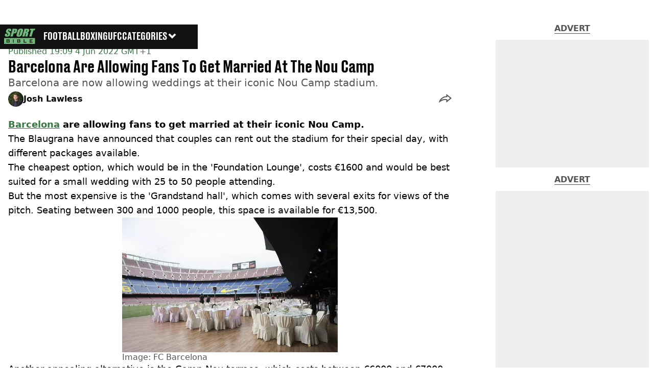

--- FILE ---
content_type: text/css; charset=UTF-8
request_url: https://www.sportbible.com/_next/static/css/9070588a8e09ffb6.css
body_size: -36
content:
.submit-content_submit__jIIv7{margin:var(--submit-margin);border:var(--submit-border);border-radius:var(--submit-border-radius);--lightning-background:var(--color-white);--lightning-border:var(--color-white);--lightning-border-radius:var(--footer-submit-border-radius);--thin-border-padding:var(--footer-submit-thin-border-padding);--lightning-width:var(--footer-submit-width)}.submit-content_submit__jIIv7:hover{--lightning-border:var(--submit-lightning-border-hover);--lightning-background:var(--submit-lightning-background-hover)}.submit-content_submitContent__o5zTk{display:block;border-radius:var(--footer-submit-border-radius,0);padding:var(--submit-content-padding,.5rem var(--default-spacing));background:var(--submit-background,var(--color-white));color:var(--submit-color);font-family:var(--submit-font-family,var(--font-primary));font-size:var(--submit-font-size,var(--text-base));font-weight:var(--submit-font-weight);font-style:var(--submit-font-style);line-height:var(--submit-line-height);text-align:center;text-transform:var(--submit-text)}.submit-content_submitContent__o5zTk:hover{background:var(--submit-hover,var(--submit-background));color:var(--submit-hover-color,var(--color-white))}

--- FILE ---
content_type: text/css; charset=UTF-8
request_url: https://www.sportbible.com/_next/static/css/5bab9ce9da8c4a33.css
body_size: 9717
content:
.page_main__qLSp9{display:flex;flex-direction:column;gap:var(--large-spacing);margin-top:var(--nav-height);margin-bottom:var(--large-spacing)}.page_ftgc__PYtjC{--glass-card-loop-scroll-padding:4rem 0;--glass-card-loop-card-title-font-size:var(--text-2xl);--glass-card-loop-background-color:#5f4236;--glass-card-loop-card-background:var(--color-white);--glass-card-loop-card-meta-color:var(--color-black);--glass-card-loop-card-title-color:var(--color-black);--glass-card-loop-card-title-text-shadow:none;--glass-card-loop-card-summary-text-shadow:none;--glass-card-loop-card-summary-text-align:left;--glass-card-loop-card-title-text-align:left;--glass-card-loop-card-time-display:block;--glass-card-loop-summary-font-family:var(--font-secondary);--glass-card-loop-summary-font-size:var(--text-lg);--glass-card-loop-card-title-font-weight:var(--font-semibold);--glass-card-loop-glows-justify-content:center;--glass-card-loop-glows-max-width:auto;--category-display:block;--category-link-font:var(--font-tertiary);--relative-time-color:#000;--category-link-color:#000;--relative-time-font:var(--font-tertiary)}@media screen and (min-width:1024px){.page_main__qLSp9{gap:2.5rem;margin-bottom:2.5rem}}.testimonial-card_testimonial__iOQMj{display:flex;flex-direction:column;flex-shrink:0;justify-content:var(--testimonial-card-justify-content,start);border-radius:1.313rem;padding:var(--medium-spacing);width:var(--testimonial-card-width,85vw);min-height:354px;background:var(--testimonial-card-background,var(--color-infra-white));font-family:var(--font-tertiary)}.testimonial-card_heading__Dpgx1{margin-bottom:.625rem;color:var(--testimonial-card-heading-color,var(--color-hot-pink));font-size:var(--testimonial-card-font-size,var(--text-2xl));font-weight:var(--testimonial-card-font-weight,var(--font-bold));line-height:var(--leading-7)}.testimonial-card_textWrap__X7DRi{flex-direction:column;gap:var(--medium-spacing);margin-top:var(--testimonial-card-text-margin);width:100%;font-family:var(--testimonial-card-font-family);font-size:var(--text-xl);font-weight:var(--testimonial-card-font-weight,var(--font-light));line-height:1.813rem}.testimonial-card_textWrap__X7DRi>*{color:var(--testimonial-card-text-color,var(--color-black))}.testimonial-card_textWrap__X7DRi>a{text-decoration:underline}.testimonial-card_source__FO0CM{margin-top:var(--medium-spacing);font-size:var(--testimonial-card-font-size,var(--text-base));font-style:var(--testimonial-card-font-style,normal)}@media screen and (min-width:768px){.testimonial-card_testimonial__iOQMj{padding:var(--extra-large-spacing);width:var(--testimonial-card-width,50vw);max-width:500px}.testimonial-card_heading__Dpgx1{font-size:var(--testimonial-card-font-size,1.875rem);line-height:var(--testimonial-card-heading-line-height,var(--leading-9))}.testimonial-card_textWrap__X7DRi{width:100%}}.threads-embed_threads__Pq1FP>iframe{max-width:540px;height:16rem}@media screen and (min-width:375px){.threads-embed_threads__Pq1FP>iframe{height:15rem}}@media screen and (min-width:425px){.threads-embed_threads__Pq1FP>iframe{height:13rem}}@media screen and (min-width:768px){.threads-embed_threads__Pq1FP{margin:0 auto;width:540px}.threads-embed_threads__Pq1FP>iframe{height:12rem}}.tiktok-embed_tiktok__FJOwE{margin:1rem auto;min-width:325px;max-width:605px;height:721px}.tiktok-embed_tiktok__FJOwE iframe{border:none;width:100%;height:100%}.twitch-embed_twitch___aRLa{margin:1rem auto;width:100%;max-width:620px;height:378px}.twitch-embed_twitch___aRLa iframe{width:100%;height:100%}.info-block_container__vO2QZ{width:100%}.info-block_content__JCuNw{display:flex;flex-direction:column;align-items:var(--infoblock-align-items,center);padding:var(--info-block-content-padding,0 var(--medium-spacing));text-align:var(--infoblock-align-items,center)}.info-block_content__JCuNw>p{margin-bottom:var(--info-block-paragraph-margin,var(--medium-spacing));color:var(--info-block-paragraph-color,var(--color-black));font-family:var(--font-secondary);font-size:var(--text-xl);line-height:1.813rem}.info-block_content__JCuNw>div{--button-border-radius:0;--button-background:var(--info-block-viewmore-button-color);--button-color:var(--info-block-viewmore-color);--button-font:var(--font-primary);--button-font-size:var(--text-xxs);--button-font-weight:var(--font-extrabold);--button-padding:0.25rem 1.875rem 0.125rem;--button-text-transform:uppercase;--button-border:none;--button-width:auto;--button-height:2.063rem;--button-content-alignment:center;--button-hover-border:none;--button-hover-background:var(--info-block-viewmore-button-color);--button-hover-color:var(--info-block-viewmore-color);--button-hover-cursor:pointer}@media screen and (min-width:768px){.info-block_content__JCuNw{margin:var(--info-block-content-margin,0 auto);padding:var(--info-block-content-padding,0 var(--extra-large-spacing));width:83.3333%;max-width:var(--info-block-content-max-width,none);text-align:var(--infoblock-align-items,center)}.info-block_content__JCuNw>div{--button-font-size:var(--text-base)}}.simple-carousel_header__jhfTJ{display:var(--heading-display);justify-content:var(--heading-justify-content);margin-bottom:var(--large-spacing);--heading-margin:0}.simple-carousel_container__brqK0{width:100vw}.simple-carousel_scrollTray__kXYVM{display:flex;gap:var(--medium-spacing);overflow-x:scroll;scrollbar-width:none;scroll-snap-type:x mandatory}.simple-carousel_scrollTray__kXYVM:first-child{padding:0 var(--default-spacing)}.simple-carousel_scrollTray__kXYVM>*{scroll-snap-align:center}@media screen and (min-width:768px){.simple-carousel_container__brqK0{max-width:var(--max-width)}.simple-carousel_header__jhfTJ{margin-bottom:2.5rem}}@media screen and (min-width:1024px){.simple-carousel_container__brqK0{display:flex}.simple-carousel_scrollTray__kXYVM{margin:var(--simple-carousel-tray-margin,0)}.simple-carousel_scrollTray__kXYVM:first-child{padding:0}}@media screen and (min-width:1440px){.simple-carousel_scrollTray__kXYVM>*{scroll-snap-align:start}.simple-carousel_scrollTray__kXYVM:first-child{padding:0}}.x-embed_tweetWrapper__tolfS{margin:0 auto!important;max-width:100%}.youtube-embed_wrapper__QUp5a{width:100%}.youtube-embed_wrapper__QUp5a>div>lite-youtube{max-width:none}.single-block_wrapper__YMxCh{display:flex;flex-direction:column;gap:var(--extra-large-spacing);border:1px solid #000;border-radius:28px;padding:var(--extra-large-spacing);font-family:var(--font-secondary);text-align:center}.single-block_wrapper__YMxCh>div{flex:1 1}.single-block_info__IzeZ6{font-size:var(--text-xl);line-height:1.875rem}.single-block_grid__qpfCr{display:grid;flex:1 1;grid-template-columns:repeat(3,1fr);grid-gap:var(--default-spacing);gap:var(--default-spacing)}.single-block_text__AMTu6{padding-top:var(--small-spacing);font-family:var(--font-primary);font-size:.5rem;text-transform:uppercase}@media screen and (min-width:768px){.single-block_wrapper__YMxCh{flex-direction:row}.single-block_text__AMTu6{font-size:.6875rem}}@media (prefers-color-scheme:dark){.single-block_wrapper__YMxCh{border-color:#fff}}.infinite-scroll-tracker_container__0IShA{display:flex;flex-direction:column;gap:1rem}.article-title-link_articleTitle__i4_hl{display:-webkit-box;overflow:hidden;color:var(--article-title-color,var(--text-primary));font-family:var(--title-font,var(--font-primary));font-size:var(--title-font-size);font-weight:var(--title-font-weight);line-height:var(--title-line-height,var(--leading-6));text-align:var(--title-text-align,start);word-break:break-word;-webkit-line-clamp:var(--line-clamp,3);-webkit-box-orient:vertical;text-shadow:var(--title-text-shadow)}.article-title-link_skeletonTitle__P_UfO{height:var(--large-spacing)}.article-title-link_skeletonTitle__P_UfO:nth-of-type(2){width:95%}.card_card__DQQQr{position:relative;z-index:var(--card-z-index);display:flex;flex-direction:var(--card-direction,row);gap:var(--card-gap,var(--default-spacing));overflow:var(--card-overflow);box-shadow:var(--card-box-shadow);border-radius:var(--card-border-radius);width:var(--card-width);max-width:var(--card-max-width);height:var(--card-height,100%);background:var(--card-background,none);backdrop-filter:var(--card-backdrop-filter)}.card_image__ZSy6a{display:contents}.card_cardImage__FXrdd{filter:none;aspect-ratio:var(--card-image-aspect-ratio,var(--aspect-ratio-landscape));-o-object-fit:cover;object-fit:cover;border-radius:var(--card-image-border-radius);width:var(--card-image-width,50%);height:-moz-fit-content;height:fit-content;-o-object-position:var(--card-image-object-position);object-position:var(--card-image-object-position)}.card_cardMeta__huv1k{display:var(--card-meta-display,flex);flex:1 1;flex-direction:column;align-items:var(--card-align-items);justify-content:var(--card-justify);gap:var(--card-meta-gap,var(--default-spacing));clip-path:var(--card-meta-clip-path);margin:var(--card-meta-margin);box-shadow:var(--card-meta-box-shadow);padding:var(--card-padding,0);width:var(--card-meta-width,100%);height:var(--card-meta-height,auto);min-height:var(--card-meta-min-height);background:var(--card-meta-background,none)}.card_skeletonOverrides__QoQMK{--card-justify:start}.card_time__PFXOb{display:var(--time-display,flex);flex-direction:var(--time-flex-direction);flex-grow:var(--time-flex-grow);align-items:var(--time-align-items);align-self:var(--time-alignment,flex-start);justify-content:var(--time-justify,space-between);order:var(--time-order,0);gap:var(--small-spacing);margin:var(--card-section-time-margin,var(--time-margin));width:var(--time-width);color:var(--relative-time-color,var(--time-color,var(--color-primary)))}.card_breaking___fTmK{order:var(--breaking-order,0)}.card_title__wGBDL{order:var(--title-order,1);min-height:var(--card-title-min-height,auto);--line-clamp:var(--title-line-clamp,3)}.card_summary__9kgTe{display:var(--summary-display,none);order:var(--summary-order,2);margin:var(--summary-margin);font-family:var(--summary-font-family)}.card_category__SbqgN{display:var(--category-display,flex);align-items:center;order:var(--category-order,3);gap:var(--small-spacing);margin:var(--category-margin)}.card_category__SbqgN>a{z-index:2}.card_category__SbqgN>svg{color:var(--trending-icon-color,var(--color-primary))}.card_status__zhqjh{display:flex;order:var(--breaking-order,0)}.card_readMore__3QgET{position:var(--read-more-position);display:var(--read-more-display);order:var(--read-more-order,5);margin:var(--read-more-margin);inset:var(--read-more-inset);--button-display:var(--card-read-more-button-display,contents)}.card_customTitle__Dbd3e{order:-1}.card_title__wGBDL a:hover{color:var(--custom-card-title-hover-link-color,var(--article-link-color,var(--color-primary)));-webkit-text-decoration:var(--card-link-hover-decoration,underline);text-decoration:var(--card-link-hover-decoration,underline);text-underline-offset:.1em}.card_title__wGBDL a:after{content:"";position:absolute;z-index:2;inset:0}.card_breakingTime__O3_s6{display:var(--breaking-time-display,var(--time-display,flex))}.card_breakingMeta__rvSN5{display:var(--breaking-category-display,var(--category-display,flex))}.card_author__KLUaq{display:flex;align-items:center;order:var(--author-order,5);gap:var(--small-spacing);margin:var(--card-author-margin)}.card_author__KLUaq p{color:var(--color-almost-black);font-family:var(--font-tertiary)}@media screen and (min-width:1024px){.card_customTitle__Dbd3e{padding:var(--default-spacing) 0 var(--large-spacing)}}.read-more_readMore__itAQw{display:block;margin-top:auto;color:var(--read-more-color,var(--color-almost-black));font-family:var(--read-more-font,var(--font-secondary));font-size:var(--text-md);font-weight:var(--font-bold);line-height:var(--leading-5);text-align:right}.summary_summary__q_VAA{display:var(--summary-display);overflow:hidden;color:var(--card-meta-font-color,var(--color-dark-grey));font-family:var(--summary-font-family,var(--font-secondary));font-size:var(--summary-font-size);font-weight:var(--font-normal);line-height:var(--summary-line-height);text-align:var(--summary-text-align,start);text-shadow:var(--summary-text-shadow);-webkit-line-clamp:var(--summary-line-clamp);-webkit-box-orient:vertical}@media screen and (min-width:768px){.summary_summary__q_VAA{font-size:var(--summary-font-size,var(--text-xl));line-height:var(--summary-line-height)}}.bubble-icon_container__y1ImP{display:flex;transform:scale(.8);flex-direction:column;justify-content:center;transition:transform .3s ease-in-out}.bubble-icon_active__YlWDP{transform:scale(1)}.bubble-icon_image__KecIu{position:relative;width:5rem;height:5rem}.bubble-icon_image__KecIu>img{-o-object-fit:cover;object-fit:cover;border:4px solid var(--color-quantum-blue);border-radius:50%;-o-object-position:center;object-position:center}.bubble-icon_image__KecIu>img:hover{border:4px solid var(--color-pink-nebula)}@media screen and (min-width:1024px){.bubble-icon_image__KecIu{width:5.5rem;height:5.5rem}}.bubble-slider_container__VeexS{display:flex;margin-top:var(--large-spacing)}.bubble-slider_tray__Yd_N6{display:flex;overflow-x:scroll;scrollbar-width:none;scroll-snap-type:x mandatory;padding:var(--tiny-spacing)}.bubble-slider_tray__Yd_N6>*{scroll-snap-align:start;scroll-margin:var(--small-spacing)}.bubble-slider_tray__Yd_N6>:last-child{margin-right:100%}.bubble-slider_topics__26QF_{display:flex;align-items:center;justify-content:center;padding:0 var(--small-spacing)}.bubble-slider_topics__26QF_>p{width:140px;color:var(--slider-header-color);font-family:var(--font-tertiary);font-size:var(--text-base);font-weight:var(--font-medium);text-align:center;text-transform:uppercase}@media screen and (min-width:1024px){.bubble-slider_container__VeexS{margin:0 auto;padding-top:2.5rem}.bubble-slider_topics__26QF_>p{font-size:16px}}.hub-about_section__Qp91i{font-family:var(--font-secondary);text-align:center}.hub-about_title__Ahh8o{display:block;margin:var(--extra-large-spacing) 0;font-size:var(--large-spacing);font-weight:700;line-height:var(--leading-7);text-transform:uppercase}.hub-about_blurb__N6w4s{margin:0 auto var(--default-spacing);padding:var(--default-spacing);max-width:700px;font-size:var(--text-base);line-height:var(--leading-5)}.hub-about_cta__FUUdA{position:relative;margin-bottom:var(--extra-large-spacing) 0}.hub-about_subtitle__F5TQc{font-weight:700;text-transform:uppercase}.hub-about_cta__FUUdA:after,.hub-about_cta__FUUdA:before{content:"";position:absolute;top:.15rem;border-color:#008ca6 transparent currentcolor;border-style:solid solid none;border-width:.75rem 8px 0;width:0;height:0}.hub-about_expanded__H9Mox:after,.hub-about_expanded__H9Mox:before{border-left-width:8px;border-right-width:8px;border-top:0;border-top-color:initial;border-bottom:.75rem solid #008ca6}.hub-about_cta__FUUdA:before{left:-1.5rem}.hub-about_cta__FUUdA:after{right:-1.5rem}.hub-about_expandedSection__4cynE>span{display:block;margin:var(--extra-large-spacing) 0}.hub-about_ambassadors__6T0Vp,.hub-about_partners__WS9HX{display:flex;flex-wrap:wrap;align-items:baseline;justify-content:space-evenly;margin:0 auto var(--default-spacing);padding:0;max-width:50rem;-webkit-box-align:baseline}.hub-about_partners__WS9HX{align-items:center}.hub-about_ambassadors__6T0Vp li{flex-basis:33%;margin:0 0 var(--extra-large-spacing);list-style:none}.hub-about_ambassador__577Aq img{margin-bottom:var(--default-spacing);border:3px solid #008ca6;border-radius:100%;max-width:81px;max-height:81px}.hub-about_partner__ZtPw5{flex-basis:33%;margin-bottom:var(--default-spacing);list-style:none}.hub-about_partner__ZtPw5 img{max-width:100%;height:auto}.hub-about_partner__ZtPw5 a{display:flex;flex-direction:column;align-items:center;justify-content:center;text-decoration:none;-webkit-box-align:center;-webkit-box-pack:center}.hub-about_spacer__fnaYM{margin:var(--extra-large-spacing) 0;min-height:10rem;background-position:bottom}@media screen and (min-width:768px){.hub-about_ambassadors__6T0Vp li{flex-basis:20%}}@media (prefers-color-scheme:dark){.hub-about_cta__FUUdA,.hub-about_expandedSection__4cynE,.hub-about_title__Ahh8o{color:var(--color-white)}.hub-about_partner__ZtPw5 img{background-color:#fff}}.mobile-times_times__mJ4Ey{display:var(--mobile-times-display,grid);grid-row:var(--times-row);grid-template-columns:1fr;grid-template-rows:repeat(var(--rows),1fr);gap:var(--times-gap,var(--small-spacing));margin:0 auto;--time-display:inline-block}.mobile-times_time__8nfPS{grid-row:var(--row-start) /span var(--row-end);min-height:var(--card-image-width);color:var(--color-primary);font-weight:700;writing-mode:vertical-rl}.mobile-times_time__8nfPS span{position:sticky;top:calc(var(--mobile-times-top, 0px) + var(--small-spacing))}.mobile-times_breakingIndicator__LGd6G img{transform:rotate(90deg)}.mobile-times_skeletonTime__Jm8to{width:calc((var(--relative-time-font-weight) / 400) * var(--default-spacing));height:auto}@media screen and (min-width:768px){.mobile-times_skeletonTime__Jm8to.skeleton,.mobile-times_times__mJ4Ey{display:none}}.simple-card-loop_wrapper__GhnWX{display:flex;flex-direction:column;gap:var(--meta-spacing);padding:var(--simple-card-loop-padding,var(--default-spacing) var(--small-spacing));list-style-type:none;--category-order:0;--title-font-size:var(--card-title-font-size,var(--text-xl));--title-order:1;--time-order:var(--latest-time-order,2);--time-font-size:var(--relative-time-font-size,var(--text-base))}.simple-card-loop_time__i8gb8{display:var(--card-loop-time-display,flex);margin-bottom:var(--card-loop-card-time-margin-bottom,var(--tiny-spacing));color:var(--card-loop-time-color);font-family:var(--font-primary);font-size:var(--text-base);font-weight:var(--font-medium)}@media screen and (min-width:768px){.simple-card-loop_time__i8gb8{font-size:var(--card-loop-timestamp-font-size)}}@media screen and (min-width:1024px){.simple-card-loop_wrapper__GhnWX{flex-flow:var(--simple-loop-flex-flow,row wrap);max-width:var(--simple-loop-width,1060px);--card-direction:column;--card-image-width:100%}.simple-card-loop_wrapper__GhnWX>*{flex-basis:var(--simple-loop-basis,32%)}}.latest-page_main__qodsh{grid-template-columns:repeat(var(--card-loop-columns,3),1fr);gap:var(--default-spacing);margin:0 auto;padding:var(--small-spacing);max-width:1260px;--time-color:var(--date-card-loop-time-color,var(--color-dark-grey));--card-loop-card-title-margin-bottom:var(--small-spacing);--title-font-size:var(--text-2xl);--title-line-height:normal;--time-display:none;--simple-loop-width:100%;--latest-time-order:1;--meta-spacing:var(--default-spacing);--category-display:flex;--category-margin:0}@media screen and (min-width:1024px){.latest-page_main__qodsh{--card-image-border-radius:10px 10px 0 0;--card-loop-time-display:none;--category-display:none;--time-display:flex}}.latest-page_main__2kXh0{grid-template-columns:repeat(var(--card-loop-columns,3),1fr);gap:var(--default-spacing);margin:0 auto;padding:5rem var(--small-spacing) var(--small-spacing);max-width:1260px;--time-color:var(--date-card-loop-time-color,var(--color-dark-grey));--card-loop-card-title-margin-bottom:var(--small-spacing);--title-font-size:var(--text-2xl);--title-line-height:normal;--time-display:none;--category-display:flex;--simple-loop-width:100%;--latest-time-order:1;--meta-spacing:var(--default-spacing)}@media screen and (min-width:768px){.latest-page_main__2kXh0{--category-display:none;--time-display:flex;--card-loop-time-display:none}}.meta-top-articles_wrapper__cjIFS{display:flex;flex-direction:column;gap:var(--default-spacing);margin:0 auto;padding:var(--default-spacing) var(--small-spacing);max-width:var(--max-width);list-style-type:none}.meta-top-articles_wrapper__cjIFS article{margin:auto 0 0;--category-order:0;--time-alignment:flex-start;--time-order:2;--card-direction:column;--card-image-width:100%;--summary-order:1;--summary-display:block;--summary-font-size:var(--text-base)}@media screen and (min-width:768px){.meta-top-articles_wrapper__cjIFS{display:grid;grid-template-columns:repeat(6,1fr);grid-template-rows:auto;--time-display:var(--meta-top-articles-time-display)}.meta-top-articles_wrapper__cjIFS li:first-child{grid-column:1/span 3;grid-row:1/span 2;--card-direction:column;--card-image-width:100%}.meta-top-articles_wrapper__cjIFS li:nth-of-type(2),.meta-top-articles_wrapper__cjIFS li:nth-of-type(3){grid-column:4/span 6}.meta-top-articles_wrapper__cjIFS li:nth-child(2) article,.meta-top-articles_wrapper__cjIFS li:nth-child(3) article{--card-direction:row;--card-image-width:50%;--card-justify:flex-start}}@media screen and (min-width:1280px){.meta-top-articles_wrapper__cjIFS{padding:var(--default-spacing) var(--small-spacing) var(--default-spacing) 0}}.card-loop_container__AuN1J{display:flex;gap:.3rem;margin:0 auto;padding:var(--card-loop-padding,var(--default-spacing) var(--default-spacing) var(--default-spacing) 0);width:100%;max-width:var(--card-loop-max-width,var(--max-width));--card-box-shadow:none}.card-loop_cardList__gVzmf{display:grid;grid-template-columns:repeat(var(--card-loop-columns,1),1fr);grid-gap:var(--default-spacing);gap:var(--default-spacing);width:100%;list-style-type:none;--time-display:var(--card-loop-time-display,none);--category-margin:0}.card-loop_cardList__gVzmf>li{height:100%}.card-loop_time__sStZ5{margin-bottom:var(--card-loop-card-time-margin-bottom,var(--tiny-spacing));color:var(--card-loop-time-color);font-family:var(--font-primary);font-size:var(--text-base);font-weight:var(--font-medium)}@media screen and (min-width:768px){.card-loop_container__AuN1J{display:block;margin-top:0;padding:var(--card-loop-padding,var(--default-spacing))}.card-loop_cardList__gVzmf{--card-direction:var(--card-loop-cards-list-card-direction,column);--card-image-width:var(--card-loop-cards-list-card-image-width,100%);--time-display:var(--card-loop-time-display,block)}.card-loop_time__sStZ5{display:none}}.splash-video_section__AgOPj{overflow:hidden;padding:7rem var(--default-spacing) 0;background-position:top}.splash-video_logo__8tsvG{display:block;margin:0 auto 4rem;width:var(--logo-width);max-width:100%;height:var(--logo-height)}.splash-video_jwplayer__ZeVeI{display:none;margin:0 auto;max-width:var(--max-width)}@media screen and (min-width:768px){.splash-video_section__AgOPj{padding:var(--extra-large-spacing) var(--default-spacing) 0;background-size:cover}.splash-video_jwplayer__ZeVeI{display:block}}.meta_container___ZExg{--card-loop-padding:var(--default-spacing) var(--small-spacing);--card-justify:flex-start;--category-margin:auto 0 0 0;--meta-header-summary-margin:auto 0 0 0}@media screen and (min-width:768px){.meta_container___ZExg{--card-loop-timestamp-font-size:var(--text-4xl);--card-title-font-size:var(--text-xl);--title-line-height:var(--leading-7);--card-loop-padding:var(--default-spacing)}}.date-card-loop_container__2B_G8{margin:0 auto;width:100%;max-width:var(--card-loop-max-width,var(--max-width));--card-box-shadow:none}.date-card-loop_list__66c29{display:flex;flex-direction:column;gap:var(--default-spacing);margin:var(--date-card-loop-margin,var(--default-spacing) auto);padding:var(--date-card-loop-padding,var(--small-spacing));max-width:var(--card-loop-max-width,1240px);list-style-type:none;--card-image-width:50%;--card-justify:var(--date-card-loop-card-justify,flex-start);--time-display:none;--title-font-size:var(--date-card-loop-title-font-size,var(--text-xl));--category-display:var(--date-card-loop-category-display,none)}.date-card-loop_listItem__h68j4{position:relative}.date-card-loop_date__vQ5Kx{display:block;padding-bottom:var(--default-spacing);color:var(--date-card-loop-color,var(--color-primary));font-family:var(--date-card-loop-font-family,var(--font-secondary));font-size:var(--date-card-loop-font-size,var(--text-base));font-weight:var(--date-card-loop-font-weight)}.date-card-loop_skeletonDate__bXzF6{margin-bottom:var(--default-spacing);width:100px;height:1rem}@media screen and (min-width:768px){.date-card-loop_list__66c29{--card-direction:var(--date-card-loop-card-direction,row);--card-image-width:var(--date-card-loop-list-card-image-width,50%);--title-line-clamp:var(--date-card-loop-title-line-clamp,--title-line-clamp)}}@media screen and (min-width:1024px){.date-card-loop_container__2B_G8{display:block;margin-top:0}.date-card-loop_list__66c29{display:grid;grid-template-columns:repeat(var(--card-loop-columns,3),1fr);grid-gap:var(--default-spacing);gap:var(--default-spacing);padding:var(--card-loop-padding,var(--default-spacing));--time-display:flex;--time-color:var(--date-card-loop-time-color,var(--color-dark-grey));--title-font-size:var(--date-card-loop-title-font-size,var(--text-2xl));--title-line-height:normal;--card-direction:var(--date-card-loop-list-card-direction,column);--card-image-width:var(--date-card-loop-list-card-image-width,100%);--card-justify:var(--date-card-loop-list-card-justify,flex-start)}.date-card-loop_date__vQ5Kx,.date-card-loop_skeletonDate__bXzF6{display:none}}@media screen and (min-width:1440px){.date-card-loop_list__66c29{padding:var(--card-loop-padding,0)}}.card-section_section__pEpOc{position:relative;display:flex;flex-direction:column;gap:var(--default-spacing);padding:var(--card-section-padding,var(--extra-large-spacing) 0);text-align:var(--meta-header-text-align,center);--heading-color:var(--color-white);--heading-font-size:var(--text-4xl);--heading-font-weight:var(--font-bold);--heading-line-height:var(--card-section-heading-line-height,var(--leading-6));--heading-text-transform:var(--card-section-heading-text-transform,uppercase)}.card-section_championsLeague__syUhS{--card-section-background:transparent;--card-section-padding:var(--header-offset) 0 0 0}.card-section_wrapper__H1CHu{display:flex;flex-direction:column;gap:var(--card-section-wrapper-gap,var(--default-spacing));margin:0 auto;padding:var(--card-section-wrapper-padding);width:var(--meta-header-max-width,auto);max-width:100%}.card-section_background__Yu74b{position:absolute;top:0;bottom:var(--card-section-background-bottom,0);z-index:-1;width:100%;min-height:6rem;background:var(--card-section-background,var(--color-primary))}.card-section_background__Yu74b img{-o-object-fit:cover;object-fit:cover;-o-object-position:top center;object-position:top center}.card-section_backgroundHeight__PJdz3{min-height:10rem}.card-section_championsLeagueBackground__SMk_I{position:absolute;top:0;bottom:var(--card-section-background-bottom,0);z-index:-1;overflow:hidden;width:100%;min-height:6rem}.card-section_championsLeagueImageWrapper___zZvG{position:relative;display:block;width:100%;height:100%}.card-section_championsLeagueBanner__pgssn{-o-object-fit:cover;object-fit:cover;-o-object-position:center;object-position:center}.card-section_header__K_2_g{display:flex;flex-direction:column;align-items:var(--card-section-header-align,flex-start);margin:var(--meta-header-spacing,0);border-bottom:var(--meta-header-border,none)}.card-section_championsLeagueHeader__0G7P8{display:inline-flex;flex-direction:row;align-items:center;justify-content:center;gap:var(--small-spacing);padding-left:2.5rem}.card-section_championsLeagueLogo__sfhUU{height:clamp(120px,12vw,140px);width:auto;-o-object-fit:contain;object-fit:contain}.card-section_championsLeagueTrophy__23xUK{height:clamp(160px,12vw,180px);width:auto;-o-object-fit:contain;object-fit:contain}.card-section_description__Q_9_n{margin:var(--card-section-description-margin,0 auto);max-width:722px;color:var(--color-white);font-family:var(--card-section-description-font-family,var(--font-secondary));font-size:var(--card-section-description-font-size,var(--text-md));line-height:var(--card-section-description-line-height);text-align:var(--card-section-description-text-align)}.card-section_articles__6Z2_4{display:flex;flex-direction:row;gap:var(--card-section-articles-gap,var(--small-spacing));overflow-x:scroll;scrollbar-width:none;margin:0 auto;padding:var(--card-section-articles-padding,4rem var(--default-spacing) var(--large-spacing));max-width:var(--max-width);list-style:none;text-align:center}.card-section_cardShadow__utDcG{position:absolute;z-index:-1;display:var(--card-section-cardshadow-display,none);filter:var(--card-section-cardshadow-filter,blur(5px));transform:translate(.5rem,.5rem) rotate(calc(-1 * var(--deg)));overflow:hidden;border-radius:var(--card-section-cardshadow-border-radius,50%);width:var(--card-section-cardshadow-width,100%);height:var(--card-section-cardshadow-width,var(--default-spacing));inset:var(--card-section-cardshadow-inset,105% -2% -8%)}.card-section_cardShadow__utDcG:after{content:" ";position:absolute;opacity:.5;box-shadow:0 4px 4px 0 rgba(0,0,0,.25);background:var(--card-section-cardshadow-background,radial-gradient(50% 50% at 50% 50%,#000 0,transparent 100%));inset:0}.card-section_card__bdROr{position:relative;overflow:var(--card-section-overflow,hidden);scroll-snap-align:center;box-shadow:4px 4px 8px rgba(0,0,0,.1);border-radius:var(--card-border-radius,.25rem);width:100%;min-width:var(--card-min-width,258px);text-align:left;--card-direction:column;--card-justify:flex-start;--card-meta-background:#fff;--card-image-width:100%;--card-padding:var(--default-spacing);--card-gap:0;--category-link-color:var(--card-section-category-link-color);--title-font-size:var(--card-section-title-font-size,var(--text-xl));--title-line-clamp:var(--card-section-title-line-clamp,0);--title-line-height:var(--card-section-title-line-height,normal);--time-color:var(--card-section-time-color,var(--color-primary));--time-font-size:var(--text-base);--time-order:var(--card-section-time-order,1);--summary-display:-webkit-box;--summary-margin:var(--card-section-summary-margin,auto 0 0 0);--summary-order:4;--summary-font-size:var(--card-section-font-size,var(--text-base));--summary-line-clamp:4;--title-order:2;--read-more-order:5;--button-background:none;--button-text-transform:capitalize}@media screen and (min-width:1024px){.card-section_background__Yu74b img{-o-object-position:0 30%;object-position:0 30%}.card-section_championsLeague__syUhS{--card-section-padding:0}.card-section_articles__6Z2_4{justify-content:var(--card-section-justify-content,center);overflow-x:var(--card-section-articles-overflow-x,visible)}.card-section_backgroundHeight__PJdz3{min-height:8rem}.card-section_card__bdROr{min-width:var(--card-min-width,240px)}}@media screen and (min-width:1440px){.card-section_articles__6Z2_4{padding:var(--card-section-articles-padding)}}@media (prefers-color-scheme:dark){.card-section_card__bdROr{--card-meta-background:var(--card-meta-theme-background,var(--color-charcoal-grey));--time-color:var(--color-off-white);--category-link-color:var(--card-section-category-link-color,var(--color-off-white))}}.page_container__Arx2c{--button-font-size:var(--text-2xl);--heading-color:var(--color-white);--relative-time-color:var(--color-ash-grey);--button-padding:0.35rem var(--extra-large-spacing);--button-width:290px;--custom-button-background:var(--color-white);--custom-button-color:var(--color-black);--button-border:4px solid var(--color-white);--category-link-color:var(--color-fiery-red);--category-link-font-weight:var(--font-bold);--relative-time-font-weight:var(--font-bold);--article-link-color:var(--color-fiery-red);--choose-content-background-color:var(--color-black);--choose-content-article-title-color:var(--color-white);--choose-content-heading-color:var(--color-white);--choose-content-relative-time-color:var(--color-ash-grey);--card-section-padding:0;--card-section-articles-padding:4.5rem 1rem;--card-section-cardshadow-display:flex;--card-section-cardshadow-filter:none;--date-card-loop-category-display:none;--date-card-loop-color:var(--color-ash-grey);--date-card-loop-font-weight:var(--font-bold);--tag-articles-see-more-button-font-size:var(--text-2xl);--tag-articles-see-more-button-padding:0.35rem var(--extra-large-spacing);--heading-font-size:var(--text-4xl);--date-card-loop-margin:0;--card-section-overflow:visible;--live-article-indicator-color:var(--color-fiery-red)}.page_heroSection__XBrce{--read-more-display:none;--category-order:5;--card-border-radius:0;--card-section-wrapper-gap:0;--category-link-font-weight:var(--font-bold);--relative-time-font-weight:var(--font-bold);--relative-time-color:var(--color-rich-red);--card-section-category-link-color:var(--color-rich-red);--card-section-title-font-size:1.75rem;--card-section-title-line-clamp:3;--card-section-title-line-height:2rem;--breaking-category-display:block;--breaking-time-display:none;--breaking-text-color:var(--color-rich-red);--article-link-color:var(--color-primary);--card-section-summary-margin:0 0 auto;--card-title-min-height:calc(var(--title-line-height) * 3);--live-article-indicator-color:var(--color-rich-red)}.page_entertainmentSection__KxIiC{display:grid;margin:0 auto;padding:var(--large-spacing) 0 0;background:var(--color-black);justify-items:center;--title-line-clamp:4;--tag-articles-see-more-margin:0;--date-card-loop-margin:0 0 var(--default-spacing);--article-title-color:var(--color-white)}@media screen and (min-width:768px){.page_container__Arx2c{--card-section-description-margin:0 auto;--card-loop-columns:2;--topic-articles-see-more-button-width:340px;--time-margin:0;--title-line-height:var(--leading-8);--date-card-loop-list-card-direction:row;--date-card-loop-list-card-image-width:50%;--date-card-loop-list-card-justify:center;--date-card-loop-title-font-size:var(--text-xl);--date-card-loop-title-line-clamp:2}.page_entertainmentSection__KxIiC{padding:var(--default-spacing)}}@media screen and (min-width:1024px){.page_container__Arx2c{--date-card-loop-category-display:flex}.page_heroSection__XBrce{--card-section-padding:var(--extra-large-spacing) 0;--card-section-articles-padding:0 var(--default-spacing);--card-section-cardshadow-display:none}.page_entertainmentSection__KxIiC{--date-card-loop-margin:var(--default-spacing) 0}}@media (prefers-color-scheme:dark){.page_heroSection__XBrce{--card-section-category-link-color:var(--color-fiery-red);--relative-time-color:var(--color-fiery-red);--card-meta-theme-background:var(--color-black);--article-link-color:var(--color-fiery-red);--live-article-indicator-color:var(--color-fiery-red);--breaking-text-color:var(--color-fiery-red)}}.tag-list-date-card-loop_container__dPmd1{display:contents;--title-font-size:var(--tag-articles-font-size);--title-line-height:var(--tag-articles-line-height);--mobile-times-display:none}.tag-list-date-card-loop_seeMore__9g8yW{display:var(--tag-articles-see-more-display);justify-content:var(--tag-articles-see-more-justify);margin:var(--tag-articles-see-more-margin);--button-padding:var(--tag-articles-see-more-button-padding,var(--meta-spacing) var(--default-spacing));--button-font-size:var(--tag-articles-see-more-button-font-size,var(--text-base));--button-width:var(--tag-articles-see-more-button-width,9rem)}@media screen and (min-width:768px){.tag-list-date-card-loop_container__dPmd1{--card-loop-columns:var(--tag-articles-card-loop-columns,2)}.tag-list-date-card-loop_seeMore__9g8yW{--button-font-size:var(--tag-articles-see-more-button-font-size,var(--text-lg));--button-width:var(--topic-articles-see-more-button-width,15rem)}}@media screen and (min-width:1024px){.tag-list-date-card-loop_container__dPmd1{--card-loop-columns:var(--tag-articles-card-loop-columns,4);--card-loop-padding:var(--desktop-card-loop-padding,0)}}.sprite-heading_heading__9T0VL,.sprite-heading_sprite__GydQ8{display:flex;align-items:center;justify-content:center;gap:var(--small-spacing)}.sprite-heading_sprite__GydQ8{filter:grayscale(1) invert(1)}.top-articles_section__Oud9L{display:grid;grid-gap:var(--default-spacing);gap:var(--default-spacing);margin:var(--top-articles-section-margin,0 0 var(--default-spacing) 0);--time-font-size:var(--relative-time-font-size,var(--text-base));--time-display:var(--top-articles-time-display,none);--card-justify:flex-start;--card-image-width:55%;--grid-column-start:var(--top-articles-grid-column-start);--grid-column-end:var(--top-articles-grid-column-end);--breaking-text-color:var(--top-articles-breaking-text-color,var(--color-black))}.top-articles_section__Oud9L>*{--time-color:var(--top-articles-time-color,var(--color-dark-grey));--relative-time-color:var(--top-articles-relative-time-color);--category-order:0;--title-order:1;--time-order:2;--card-section-time-margin:var(--top-articles-time-margin)}.top-articles_section__Oud9L>:first-child{grid-column:var(--grid-column-start) /var(--grid-column-end);--time-display:var(--top-articles-time-display,var(--top-articles-title-card-time-display));--time-order:var(--top-articles-title-card-time-order,2);--card-direction:var(--article-card-flex-direction,column);--summary-display:var(--top-articles-title-card-summary-display);--card-image-width:100%;--title-font-size:var(--top-articles-first-card-font-size,1.75rem);--card-padding:var(--top-articles-first-card-padding,0 0.75rem);--title-line-height:var(--top-articles-first-card-line-height,var(--leading-10));--title-line-clamp:var(--top-articles-title-card-line-clamp);--card-meta-margin:var(--top-articles-title-card-margin);--card-meta-gap:var(--top-articles-title-card-meta-gap);--card-section-time-margin:var(--top-articles-time-margin-first-child)}.top-articles_articles__YUuRj{display:flex;flex-direction:var(--top-articles-flex-direction,row);gap:var(--top-articles-gap,.625rem);padding:var(--top-articles-padding,0 var(--default-spacing));list-style-type:none;--card-direction:column;--card-image-width:var(--top-articles-card-image-width,40vw);--title-font-size:var(--top-articles-article-title-font-size,var(--text-xl));--title-font-weight:var(--top-articles-article-title-font-weight)}.top-articles_topPicks__pKU22{position:sticky;left:0;padding:0 var(--small-spacing);background:var(--top-picks-background,var(--color-white));color:var(--top-picks-text-color,var(--color-dark-grey));font-family:var(--font-secondary);font-size:var(--text-md);font-weight:var(--font-bold);text-orientation:mixed;writing-mode:vertical-rl;text-transform:uppercase}.top-articles_scrollable__hR0su{position:relative;display:flex;overflow-x:scroll;scrollbar-width:none;-ms-overflow-style:none}.top-articles_scrollable__hR0su::-webkit-scrollbar{display:none}@media screen and (min-width:768px){.top-articles_articles__YUuRj{gap:var(--default-spacing);padding-right:var(--small-spacing);padding-left:var(--small-spacing);--card-image-width:100%}.top-articles_articles__YUuRj>li{width:100%}.top-articles_section__Oud9L>:first-child{--card-justify:center;--title-font-size:var(--top-articles-title-card-title-font-size,var(--text-4xl));--time-display:block}.top-articles_topPicks__pKU22{display:none}}@media screen and (min-width:1024px){.top-articles_section__Oud9L{grid-template-columns:2fr 1.75fr;grid-template-rows:1fr;gap:var(--top-articles-grid-gap,var(--default-spacing));margin:var(--top-articles-section-margin,var(--large-spacing) auto var(--default-spacing));padding:var(--top-articles-section-padding,0 var(--small-spacing) var(--default-spacing));max-width:var(--max-width)}.top-articles_section__Oud9L>article:first-child{--card-justify:var(--top-articles-title-card-meta-justify,flex-start);--time-margin:var(--top-articles-first-child-time-margin,0);--time-order:var(--top-articles-title-card-timer-order,2);--card-gap:var(--default-spacing);--card-image-width:var(--top-articles-title-card-image-width,100%);--summary-display:var(--top-articles-title-card-summary-display);--title-line-clamp:var(--top-articles-title-card-title-line-clamp)}.top-articles_section__Oud9L>:nth-child(2){display:grid;grid-column:var(--top-articles-grid-column-start) /var(--top-articles-grid-column-end);grid-template-columns:var(--top-articles-grid-template-columns);grid-gap:var(--default-spacing);gap:var(--default-spacing);--title-font-size:var(--text-xl)}.top-articles_articles__YUuRj{display:flex;flex-direction:var(--top-articles-flex-direction,column);grid-column-start:var(--top-articles-articles-grid-column-start);overflow-x:auto;padding-right:0;padding-left:0;--card-direction:var(--scrollable-article-card-direction,row);--card-image-width:var(--scrollable-article-card-image-width,revert-layer);--time-display:block}.top-articles_articles__YUuRj>li{width:100%}}@media screen and (min-width:1440px){.top-articles_section__Oud9L{grid-template-columns:var(--top-articles-grid-template-columns,2fr 1.25fr)}}@media (prefers-color-scheme:dark){.top-articles_section__Oud9L{--breaking-text-color:var(--top-articles-breaking-text-color,var(--color-white))}}.hubpage_main__xSF05{margin-bottom:var(--default-spacing);--top-articles-grid-template-columns:1fr 1fr;--top-articles-flex-direction:column;--top-articles-gap:var(--default-spacing);--top-articles-section-margin:var(--default-spacing);--top-articles-padding:0;--top-articles-card-justify:flex-start;--top-articles-card-image-width:100%;--top-articles-first-card-padding:0;--top-articles-first-card-font-size:var(--text-xl);--top-articles-first-card-line-height:var(--leading-6);--top-articles-time-display:block;--top-articles-first-child-time-margin:var(--default-spacing) 0;--card-meta-gap:var(--small-spacing);--card-loop-time-display:flex;--card-loop-padding:var(--small-spacing);--card-justify:none;--title-font:var(--font-secondary);--title-font-weight:var(--font-bold);--relative-time-color:var(--color-ash-grey);--mobile-times-display:none;--time-margin:auto 0 0;--time-order:3;--time-flex-grow:1;--time-align-items:flex-end;--time-flex-direction:column-reverse;--time-width:100%;--button-margin:var(--default-spacing) auto;--button-border:none;--button-hover-border:none;--button-width:50%;--button-background:#fc245c;--button-hover-background:#fc245c}.hubpage_main__xSF05>:nth-child(2){--summary-display:-webkit-box;--summary-order:1;--summary-font-size:var(--text-base);--summary-line-clamp:2}.hubpage_section__7510x{display:flex;align-items:center;margin:var(--extra-large-spacing) var(--small-spacing);max-width:var(--max-width);min-height:6.5rem;background-position:bottom}.hubpage_section__7510x>h2{margin:3rem auto;color:var(--hub-page-font-color,var(--color-white));font-family:var(--font-primary);font-size:var(--text-xl);text-shadow:var(--hub-page-text-shadow,none);text-transform:uppercase}@media screen and (min-width:768px){.hubpage_main__xSF05{--top-articles-flex-direction:row;--top-articles-first-card-font-size:var(--text-3xl);--top-articles-first-card-line-height:var(--leading-8)}}@media screen and (min-width:1024px){.hubpage_topLatestArticles__d7l3S{margin-bottom:var(--default-spacing);--card-loop-columns:3}.hubpage_section__7510x{height:10rem}.hubpage_section__7510x>h2{font-size:var(--text-5xl)}}@media screen and (min-width:1280px){.hubpage_main__xSF05{--card-loop-padding:0}.hubpage_section__7510x{margin:var(--extra-large-spacing) auto}}@media (prefers-color-scheme:dark){.hubpage_main__xSF05{--button-color:var(--color-white);--button-hover-color:var(--color-almost-black)}}.carousel_arrowContainer__l91s1{position:relative}.carousel_arrowContainer__l91s1>*{z-index:999}.header-top_wrapper__07Avf{margin-top:0;padding:var(--top-articles-mobile-padding,var(--header-offset) var(--small-spacing) var(--default-spacing));background:var(--top-articles-color-gradient,var(--color-gradient,none));--category-link-color:var(--color-white);--article-title-color:var(--top-articles-article-title-color,var(--color-white));--live-article-indicator-color:var(--header-top-live-article-indicator-color,var(--color-white));--breaking-indicator-color:var(--color-white);--breaking-svg-background-color:var(--breaking-svg-background-theme-color,var(--color-white));--breaking-svg-bolt-color:var(--breaking-svg-bolt-theme-color,var(--color-deep-navy));--trending-icon-color:var(--color-white);--article-link-color:var(--top-articles-article-hover-color,var(--color-white));--card-section-time-margin:0}@media screen and (min-width:1024px){.header-top_wrapper__07Avf{margin-top:calc(var(--header-offset) * -1);padding:var(--header-offset) 0 0}.header-top_wrapper__07Avf>section{max-width:1280px}}.homepage-category-section_wrapper__vH5Dn{display:grid;place-items:center;grid-gap:var(--large-spacing);gap:var(--large-spacing);margin:0 0 var(--small-spacing);max-width:1400px;--tag-articles-card-loop-columns:3;--tag-articles-see-more-button-width:22rem;--tag-articles-see-more-button-font-size:var(--text-base);--button-font:var(--font-tertiary);--button-color:var(--topic-button-color);--button-background:var(--topic-button-background);--button-border:var(--topic-button-border);--button-hover-background:var(--topic-button-hover-background);--button-hover-border:var(--topic-button-hover-border);--button-hover-color:var(--color-white);--button-font-weight:var(--font-medium);--time-order:1;--time-font-size:var(--text-base);--title-order:0;--title-font-size:var(--text-xl);--title-line-height:1.625rem;--title-font-weight:var(--font-semibold);--relative-time-color:var(--homepage-category-section-time-color)}.homepage-category-section_titleWrapper__K_sXn{display:flex;width:100%;max-width:var(--card-loop-max-width)}.homepage-category-section_title__GFhXd{padding-left:var(--small-spacing);font-family:var(--font-tertiary);font-weight:var(--font-semibold);text-align:left}@media screen and (min-width:768px){.homepage-category-section_wrapper__vH5Dn{--topic-articles-see-more-button-width:19rem;--title-line-height:1.875rem}.homepage-category-section_titleWrapper__K_sXn{justify-content:center}.homepage-category-section_title__GFhXd{font-size:var(--text-4xl)}}@media screen and (min-width:1024px){.homepage-category-section_wrapper__vH5Dn{gap:var(--large-spacing);margin:0 auto}}.category-showcase-section_section__Y0wOS{display:flex;flex-direction:column;gap:var(--default-spacing);padding:var(--category-showcase-padding,var(--large-spacing) 0);--relative-time-font-size:var(--category-showcase-time-font-size);--category-display:none;--category-font-size:var(--category-showcase-category-font-size);--category-link-color:var(--category-showcase-category-link-color);--time-color:var(--category-showcase-time-color);--card-loop-time-display:var(--category-showcase-time-display);--button-text-transform:capitalize;--button-font-size:var(--text-xl);--button-width:22rem;--button-background:var(--category-showcase-button-background,var(--color-black));--button-color:var(--color-white);--button-border-radius:var(--tiny-spacing);--button-padding:var(--default-spacing);--button-font:var(--font-primary);--summary-order:1;--summary-font-size:var(--text-base);--summary-display:var(--category-showcase-card-summary-display);--simple-loop-flex-flow:var(--category-showcase-flex-flow);--simple-loop-summary-display:var(--category-showcase-card-summary-display)}.category-showcase-section_inverted__ytHS7{background:var(--color-gradient);--live-article-indicator-color:var(--color-white);--breaking-indicator-color:var(--color-white);--breaking-svg-background-color:var(--color-white);--breaking-svg-bolt-color:var(--color-deep-navy);--trending-icon-color:var(--color-white);--custom-title-color:var(--color-white);--article-title-color:var(--color-white);--time-color:var(--color-white);--article-link-color:var(--color-white)}.category-showcase-section_section__Y0wOS>ul>li:first-child{--card-direction:var(--category-showcase-first-card-direction);--card-image-width:var(--category-showcase-first-card-image-width,50%);--summary-text-align:var(--category-showcase-first-card-summary-text-align);--card-padding:var(--category-showcase-first-card-meta-padding);--time-alignment:var(--category-showcase-first-card-time-alignment)}.category-showcase-section_section__Y0wOS>ul>li:not(:first-child){--summary-display:none;--card-justify:flex-start;--card-padding:var(--category-showcase-card-padding)}.category-showcase-section_section__Y0wOS>ul>li:nth-child(4){--card-direction:var(--category-showcase-fourth-card-direction);--card-image-width:var(--category-showcase-fourth-card-image-width,50%)}.category-showcase-section_button__NKTHM{margin:0 auto}@media screen and (min-width:768px){.category-showcase-section_section__Y0wOS>ul>li:first-child{margin:var(--category-showcase-first-card-margin,0);--card-box-shadow:var(--category-showcase-first-card-box-shadow);--card-meta-width:var(--category-showcase-first-card-meta-width);--card-meta-box-shadow:var(--category-showcase-first-card-meta-box-shadow);--card-meta-margin:var(--category-showcase-first-card-meta-margin);--card-meta-background:var(--category-showcase-first-card-meta-background);--card-padding:var(--category-showcase-first-card-padding);--card-align-items:var(--category-showcase-first-card-align-items);--title-text-align:var(--category-showcase-first-card-text-algin)}.category-showcase-section_section__Y0wOS>ul>li:not(:first-child){--summary-display:var(--category-showcase-card-summary-display);--card-justify:space-between}}@media screen and (min-width:1024px){.category-showcase-section_section__Y0wOS{max-width:var(--category-showcase-section-max-width)}.category-showcase-section_section__Y0wOS>ul{display:var(--category-showcase-display);flex-direction:var(--category-showcase-direction);grid-template-columns:var(--category-showcase-grid-template-columns);grid-template-rows:var(--category-showcase-grid-template-rows);margin:var(--category-showcase-margin);--card-gap:var(--category-showcase-card-gap,var(--spacing-small))}.category-showcase-section_section__Y0wOS>ul>*{grid-column:span 2}.category-showcase-section_section__Y0wOS>ul>li:first-child{margin:var(--category-showcase-first-card-margin,0)}.category-showcase-section_section__Y0wOS>ul>li:not(:first-child){--card-direction:var(--category-showcase-default-card-direction,column);--card-image-width:var(--category-showcase-default-card-image-width,100%)}.category-showcase-section_section__Y0wOS>ul>li:nth-child(4){grid-column:1/span 3;grid-row:2/span 3;--card-image-width:var(--category-showcase-default-card-image-width,100%)}.category-showcase-section_section__Y0wOS>ul>li:nth-child(5),.category-showcase-section_section__Y0wOS>ul>li:nth-child(6){grid-column:4/span 3;--card-image-width:50%;--card-direction:row}}.editors-choice_wrapper__5IZ_b{display:block;margin:0 auto;padding:var(--small-spacing);max-width:var(--max-width);--card-padding:var(--meta-spacing) var(--default-spacing);--card-direction:column;--card-image-width:100%;--card-background:var(--editors-choice-card-background,var(--color-white));--category-order:0;--title-font-size:var(--text-lg);--time-order:5;--time-color:var(--editors-choice-time-color,var(--color-light-charcoal-grey));--time-font-size:var(--text-base);--time-margin:auto 0 0;--summary-font-size:var(--text-base);--summary-display:block;--time-justify:space-between;--time-border-top:#eee solid 1px;--time-display:flex}@media screen and (min-width:768px){.editors-choice_wrapper__5IZ_b{position:relative;padding:var(--small-spacing) var(--meta-spacing) 0 0;--card-direction:row;--card-image-width:62.5%;--card-padding:var(--extra-large-spacing) var(--default-spacing) var(--default-spacing);--time-and-author-margin:auto 0 0}.editors-choice_wrapper__5IZ_b:after{content:"";position:absolute;transform:translate(-50%);width:100vw;background:var(--editors-choice-wrapper-background,var(--color-secondary));inset:-2rem 0 6rem 50%}.editors-choice_wrapper__5IZ_b article{--card-z-index:1;--card-meta-box-shadow:var(--color-primary) 0.75rem 0.5rem 0}}@media screen and (min-width:1024px){.editors-choice_wrapper__5IZ_b{--card-justify:flex-start}}.simple-topics_section__yR_Og{padding:var(--large-spacing) 0;background:var(--color-gradient,none);font-family:var(--title-font,var(--font-primary))}.simple-topics_container__hcHeX{position:relative;display:flex;flex-direction:column;gap:1rem;overflow:hidden;margin:0 auto;max-width:var(--max-width)}.simple-topics_title__D7g_D{margin:0 0 0 var(--small-spacing);color:var(--color-white);font-size:var(--text-4xl);font-weight:var(--font-bold)}.simple-topics_topic__xFxg_{position:relative;overflow:hidden;width:-moz-fit-content;width:fit-content;color:var(--color-white)}.simple-topics_topic__xFxg_ img{display:block}.simple-topics_topic__xFxg_:before{content:"";position:absolute;top:0;left:0;display:block;opacity:0;width:100%;height:100%;background:linear-gradient(0deg,rgba(0,0,0,.6) 6.57%,transparent 69.59%),linear-gradient(0deg,rgba(128,193,189,.41) -5.28%,rgba(89,39,115,.36) 78.43%),linear-gradient(0deg,#19447a,rgba(25,68,122,0) 97.61%);pointer-events:none;transition:all .7s cubic-bezier(.19,1,.22,1)}.simple-topics_topicContent__kC0HN{position:absolute;transform:translateY(calc(100% - 4rem));padding:var(--default-spacing) var(--small-spacing);transition:all .7s cubic-bezier(.19,1,.22,1);inset:0}.simple-topics_topicTitle__cWBW2{position:relative;display:block;margin-bottom:var(--medium-spacing);font-size:var(--text-2xl);font-weight:var(--font-bold);text-align:center}.simple-topics_topicDescription__vSG0z{position:relative;opacity:0;font-family:var(--font-primary);font-size:var(--text-xs);line-height:var(--leading-5);transition:all .7s cubic-bezier(.19,1,.22,1)}.simple-topics_topic__xFxg_:hover:before{opacity:1}.simple-topics_topic__xFxg_:hover .simple-topics_topicContent__kC0HN{transform:translate(0)}.simple-topics_topic__xFxg_:hover .simple-topics_topicDescription__vSG0z{opacity:1}.simple-topics_buttonLeft__Urx1i,.simple-topics_buttonRight__51hIU{position:absolute;bottom:100%;z-index:10;display:none;opacity:0;border:none;width:2.75rem;height:12.75rem;background:var(--color-white);cursor:pointer;transition:all .5s cubic-bezier(.18,.98,.45,1)}.simple-topics_buttonLeft__Urx1i{left:0}.simple-topics_buttonRight__51hIU{right:0}.simple-topics_buttonRight__51hIU img{transform:rotate(180deg)}.simple-topics_slider__iz3LD{margin:0 auto;padding:0 var(--extra-large-spacing);min-height:12.75rem}.simple-topics_slider__iz3LD>*{position:absolute;z-index:3;transition:all .5s cubic-bezier(.18,.98,.45,1)}.simple-topics_slider__iz3LD [data-end=true]{z-index:2}.simple-topics_slider__iz3LD [data-last=true]{z-index:1}.simple-topics_slider__iz3LD [data-slide="0"]{transform:translate(calc(100% * 0 + .5rem * 0))}.simple-topics_slider__iz3LD [data-slide="1"]{transform:translate(calc(100% * 1 + .5rem * 1))}.simple-topics_slider__iz3LD [data-slide="2"]{transform:translate(calc(100% * 2 + .5rem * 2))}.simple-topics_slider__iz3LD [data-slide="3"]{transform:translate(calc(100% * 3 + .5rem * 3))}.simple-topics_slider__iz3LD [data-slide="4"]{transform:translate(calc(100% * 4 + .5rem * 4))}.simple-topics_slider__iz3LD [data-slide="5"]{transform:translate(calc(100% * 5 + .5rem * 5))}.simple-topics_slider__iz3LD [data-slide="6"]{transform:translate(calc(100% * 6 + .5rem * 6))}.simple-topics_slider__iz3LD [data-slide="7"]{transform:translate(calc(100% * 7 + .5rem * 7))}.simple-topics_container__hcHeX:hover .simple-topics_buttonLeft__Urx1i,.simple-topics_container__hcHeX:hover .simple-topics_buttonRight__51hIU{opacity:.9}@media screen and (max-width:768px){.simple-topics_slider__iz3LD [data-end=true]{transition:none}}@media screen and (min-width:1024px){.simple-topics_title__D7g_D{margin:0;text-align:center}}@media screen and (max-width:1280px){.simple-topics_slider__iz3LD [data-last=true]{transform:translate(calc(-100% - .5rem))}}@media screen and (min-width:768px){.simple-topics_buttonLeft__Urx1i,.simple-topics_buttonRight__51hIU{display:block}}@media screen and (min-width:1440px){.simple-topics_buttonLeft__Urx1i{left:var(--extra-large-spacing)}.simple-topics_buttonLeft__Urx1i,.simple-topics_buttonRight__51hIU{display:none}.simple-topics_buttonRight__51hIU{right:var(--large-spacing)}.simple-topics_buttonRight__51hIU img{transform:rotate(180deg)}}

--- FILE ---
content_type: application/javascript; charset=UTF-8
request_url: https://www.sportbible.com/_next/static/chunks/6044.57e144feff32b2a8.js
body_size: 3054
content:
"use strict";(self.webpackChunk_N_E=self.webpackChunk_N_E||[]).push([[6044],{63663:(C,H,L)=>{L.r(H),L.d(H,{default:()=>M});var V=L(95155);let M=()=>(0,V.jsx)("svg",{"aria-label":"Sportbible Logo",xmlns:"http://www.w3.org/2000/svg",viewBox:"0 0 109 54",children:(0,V.jsx)("path",{fill:"var(--sportbible-logo-color, var(--color-soft-sage))",d:"M21.9162 28.0367H29.9335L33.2609 16.9786H35.4122C37.1649 16.9786 38.6477 16.7634 39.8619 16.3341C41.0761 15.9048 42.0076 15.2879 42.6564 14.4848C43.3037 13.6816 43.8917 12.4038 44.419 10.6515L45.1384 8.25956C45.6558 6.54118 45.9328 5.27222 45.9696 4.45143C46.0063 3.63189 45.8169 2.93321 45.3999 2.35664C44.983 1.78007 44.2338 1.3382 43.1511 1.03355C42.0683 0.728896 40.4358 0.575312 38.2519 0.575312H29.3088L29.1957 3.83709L21.9162 28.0367ZM36.7819 5.27474C37.8222 5.27474 38.4653 5.417 38.7113 5.69899C38.9558 5.98224 38.9375 6.5928 38.6548 7.53067L37.9763 9.78659C37.6696 10.8038 37.3261 11.4748 36.943 11.7958C36.56 12.1181 36.0002 12.2792 35.2638 12.2792C35.0984 12.2792 34.9034 12.2742 34.6786 12.2616L36.7819 5.27474ZM43.4818 22.592C43.2938 23.7225 43.455 24.7686 43.9667 25.7304C44.4769 26.6909 45.318 27.4123 46.4869 27.8932C47.6559 28.3741 49.0665 28.6145 50.7175 28.6145C52.4561 28.6145 54.0562 28.3602 55.5177 27.8516C56.9778 27.343 58.2359 26.6142 59.2889 25.6637C60.342 24.7145 61.1151 23.6646 61.607 22.5177C62.0975 21.3696 62.759 19.4171 63.5887 16.6576L65.0022 11.9594C65.8532 9.13323 66.3719 7.15426 66.5599 6.02252C66.7479 4.89204 66.5868 3.8459 66.0751 2.88537C65.5648 1.92484 64.7238 1.2035 63.5548 0.722602C62.3859 0.240448 60.9752 0 59.3257 0C57.5856 0 55.9856 0.254295 54.5254 0.762886C53.0653 1.27148 51.8073 2.00037 50.7542 2.95083C49.6998 3.90003 48.928 4.94995 48.4361 6.09679C47.9442 7.2449 47.2841 9.19744 46.4544 11.9569L45.0409 16.6551C44.19 19.4825 43.6698 21.4615 43.4818 22.592ZM51.9147 20.4557L55.7721 7.63264C56.1976 6.21891 56.5637 5.3679 56.8732 5.07961C57.1828 4.79133 57.5461 4.64656 57.9645 4.64656C58.4592 4.64656 58.7334 4.82532 58.7843 5.18032C58.8352 5.53659 58.6698 6.35361 58.2853 7.63138L54.4901 20.2517C54.0039 21.8694 53.6194 22.8916 53.3381 23.3222C53.0568 23.7514 52.6427 23.9667 52.0971 23.9667C51.5642 23.9667 51.2801 23.7804 51.2461 23.4078C51.2122 23.0326 51.4355 22.0494 51.9147 20.4557ZM63.4672 28.0367H71.4845L75.2091 15.6555C76.313 15.6555 76.9434 15.8318 77.0975 16.1817C77.2516 16.5317 77.1088 17.4432 76.6664 18.9123L73.9214 28.038H81.3677L83.5458 20.7956C84.213 18.5787 84.5537 17.2254 84.5678 16.7331C84.5862 16.0722 84.4872 15.6316 84.0363 15.113C83.5727 14.5804 82.7416 14.0555 81.2602 13.7055C83.0568 13.5582 84.3628 13.1176 85.1813 12.3824C85.9997 11.6472 86.729 10.2121 87.3722 8.07451C88.0761 5.73423 88.1665 4.0297 87.645 2.9609C87.122 1.89211 86.2301 1.22867 84.9692 0.968085C83.7084 0.707495 81.1853 0.57783 77.4028 0.57783H70.8442L70.7283 3.89878L63.4672 28.0367ZM78.3315 5.27474C79.2573 5.27474 79.8552 5.4107 80.1224 5.68136C80.3895 5.95328 80.3923 6.52356 80.1308 7.39471L79.6771 8.90411C79.3138 10.1139 79.0368 10.7522 78.4884 11.0493C78.0601 11.2696 77.3957 11.3803 76.4939 11.3803L78.3315 5.27474ZM94.5682 6.07162H89.826L91.4798 0.576571H109L107.346 6.07162H102.586L95.9775 28.0354H87.9602L94.5682 6.07162ZM2.74641 24.7636C2.61355 23.6444 2.85667 22.0557 3.47578 19.9974L4.01714 18.1997H11.4634L10.4584 21.5408C10.1489 22.5693 10.0542 23.2315 10.1757 23.5248C10.2973 23.8194 10.6238 23.9654 11.1567 23.9654C11.6896 23.9654 12.1433 23.7791 12.5151 23.4065C12.8868 23.0326 13.1851 22.48 13.4056 21.7448C13.8918 20.1284 13.9625 19.0709 13.6176 18.5724C13.26 18.0751 12.2592 17.2442 10.6167 16.0785C8.97709 14.9027 7.91414 14.0492 7.42649 13.5179C6.93883 12.9867 6.62362 12.2515 6.48086 11.3124C6.33668 10.3745 6.4851 9.17478 6.9247 7.71698C7.55794 5.61338 8.32123 4.07628 9.21738 3.10316C10.1121 2.1313 11.3164 1.37093 12.8274 0.822054C14.3356 0.274438 16.0431 0 17.9471 0C20.0292 0 21.7126 0.299615 22.9989 0.898846C24.2852 1.49808 25.0287 2.25341 25.2308 3.16359C25.433 4.07376 25.2054 5.61968 24.5495 7.80259L24.223 8.88775H16.7781L17.3902 6.85213C17.6757 5.90293 17.7619 5.2974 17.6503 5.03681C17.5386 4.77748 17.2601 4.64656 16.8149 4.64656C16.3329 4.64656 15.9145 4.82154 15.5611 5.17277C15.2078 5.52274 14.9236 6.05525 14.7102 6.76778C14.4346 7.68425 14.3653 8.37412 14.5053 8.83865C14.6311 9.30318 15.2191 9.86213 16.2665 10.5168C19.2673 12.4038 21.0497 13.9523 21.6123 15.162C22.1749 16.3718 22.0519 18.3231 21.242 21.0134C20.6539 22.9697 19.9627 24.4111 19.1698 25.3376C18.3768 26.2654 17.1485 27.0422 15.4876 27.6704C13.8254 28.2973 12.0175 28.612 10.0626 28.612C7.91697 28.612 6.19392 28.2494 4.89492 27.5268C3.59592 26.8042 2.87928 25.8827 2.74641 24.7636ZM53.7664 42.174C53.406 42.3968 52.9254 42.5076 52.3218 42.5076H48.3188V39.5782H52.3034C52.8717 39.5782 53.3466 39.6764 53.7311 39.8728C54.1141 40.0691 54.3049 40.4405 54.3049 40.9894C54.3049 41.5559 54.1254 41.9512 53.7664 42.174ZM52.7218 44.367C53.3141 44.367 53.7918 44.4979 54.1579 44.7623C54.5226 45.0254 54.7064 45.437 54.7064 45.9947C54.7064 46.2729 54.6512 46.5084 54.541 46.6997C54.4307 46.8911 54.2851 47.0484 54.1056 47.173C53.9247 47.2964 53.7113 47.3871 53.4611 47.4437C53.2109 47.5004 52.948 47.5293 52.6695 47.5293H48.3188V44.3682H52.7218V44.367ZM16.3371 42.174C15.9767 42.3968 15.4961 42.5076 14.8925 42.5076H10.891V39.5782H14.8756C15.4438 39.5782 15.9187 39.6764 16.3032 39.8728C16.6863 40.0691 16.8771 40.4405 16.8771 40.9894C16.8757 41.5559 16.6962 41.9512 16.3371 42.174ZM15.2926 44.367C15.8848 44.367 16.3626 44.4979 16.7287 44.7623C17.0934 45.0254 17.2771 45.437 17.2771 45.9947C17.2771 46.2729 17.222 46.5084 17.1117 46.6997C17.0015 46.8911 16.8559 47.0484 16.6764 47.173C16.4954 47.2964 16.282 47.3871 16.0318 47.4437C15.7816 47.5004 15.5187 47.5293 15.2403 47.5293H10.891V44.3682H15.2926V44.367ZM99.818 39.6399H91.7526V42.4912H98.3126V44.367H91.7526V47.4664H99.8081V49.3887H89.368V37.7188H99.818V39.6399ZM78.1958 49.3887H68.5558V37.7188H70.9389V47.4664H78.1958V49.3887ZM56.845 47.5897C56.6358 48.0027 56.3404 48.3451 55.9573 48.6132C55.5743 48.8826 55.1163 49.0777 54.5834 49.2024C54.0491 49.327 53.4583 49.3887 52.808 49.3887H46.0049V37.7188H52.4264C52.9946 37.7188 53.5402 37.7805 54.0618 37.9051C54.5834 38.0297 55.0456 38.2224 55.4442 38.4867C55.8442 38.7498 56.1637 39.0885 56.4011 39.5014C56.6386 39.9156 56.7573 40.4166 56.7573 41.0045C56.7573 41.6654 56.575 42.1879 56.2089 42.5693C55.8428 42.9507 55.3297 43.2302 54.6682 43.4065C55.4343 43.5714 56.0407 43.8634 56.486 44.2826C56.9326 44.7006 57.1559 45.3036 57.1559 46.0879C57.1588 46.6758 57.0542 47.1768 56.845 47.5897ZM33.7203 49.3887H31.3357V37.7188H33.7203V49.3887ZM19.4171 47.5897C19.2079 48.0027 18.9125 48.3451 18.5295 48.6132C18.1464 48.8826 17.6884 49.0777 17.1541 49.2024C16.6198 49.327 16.029 49.3887 15.3788 49.3887H8.57707V37.7188H14.9971C15.5654 37.7188 16.111 37.7805 16.6326 37.9051C17.1541 38.0297 17.6163 38.2224 18.0164 38.4867C18.4164 38.7498 18.7358 39.0885 18.9733 39.5014C19.2108 39.9156 19.3295 40.4166 19.3295 41.0045C19.3295 41.6654 19.1472 42.1879 18.7811 42.5693C18.4164 42.9507 17.9033 43.2302 17.2418 43.4065C18.0065 43.5714 18.6129 43.8634 19.0595 44.2826C19.5062 44.7006 19.7295 45.3036 19.7295 46.0879C19.7309 46.6758 19.6249 47.1768 19.4171 47.5897ZM0 54H107.944V33.1868H0V54Z"})})}}]);